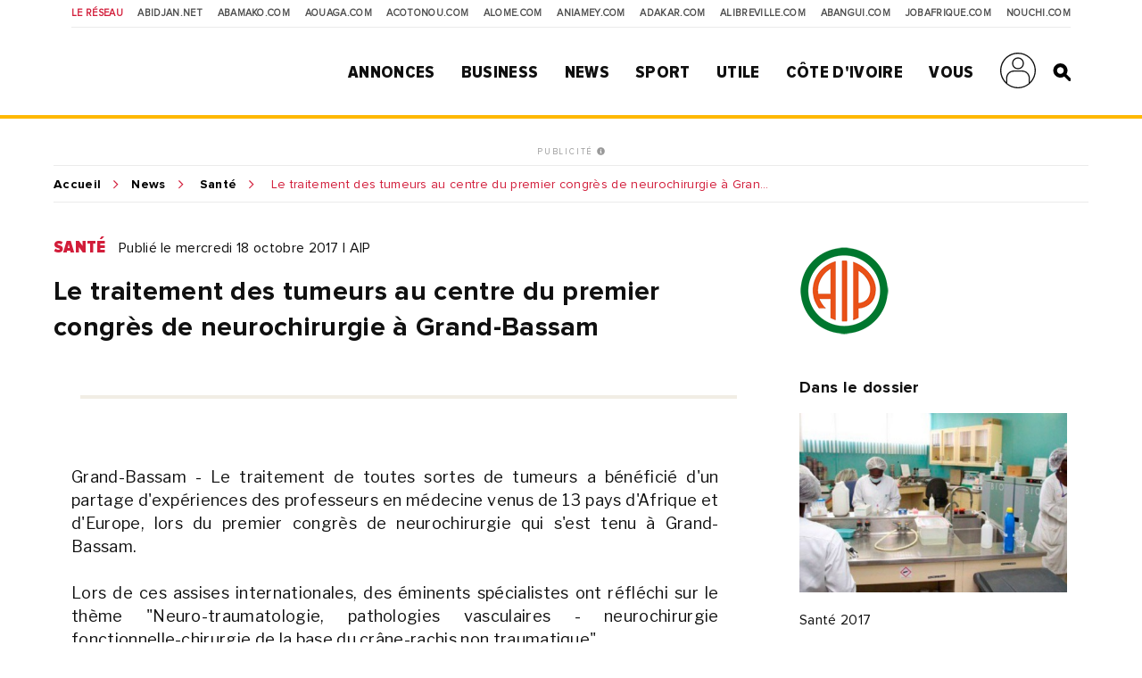

--- FILE ---
content_type: text/html; charset=utf-8
request_url: https://www.google.com/recaptcha/api2/aframe
body_size: 149
content:
<!DOCTYPE HTML><html><head><meta http-equiv="content-type" content="text/html; charset=UTF-8"></head><body><script nonce="6JlFTyYXlklCwtOgbrYWDw">/** Anti-fraud and anti-abuse applications only. See google.com/recaptcha */ try{var clients={'sodar':'https://pagead2.googlesyndication.com/pagead/sodar?'};window.addEventListener("message",function(a){try{if(a.source===window.parent){var b=JSON.parse(a.data);var c=clients[b['id']];if(c){var d=document.createElement('img');d.src=c+b['params']+'&rc='+(localStorage.getItem("rc::a")?sessionStorage.getItem("rc::b"):"");window.document.body.appendChild(d);sessionStorage.setItem("rc::e",parseInt(sessionStorage.getItem("rc::e")||0)+1);localStorage.setItem("rc::h",'1768356326271');}}}catch(b){}});window.parent.postMessage("_grecaptcha_ready", "*");}catch(b){}</script></body></html>

--- FILE ---
content_type: application/javascript; charset=utf-8
request_url: https://fundingchoicesmessages.google.com/f/AGSKWxVBQFTukiVuPQl97uhYIDSOG0pOlq8x6dTYu0f1mpgPxwYWrma7vVIOdmKy3RNHCgB7_YHsPLSc5Kvuv-sigoOPWHE6NxYAC56RKORjS4vrkOfMqM5tDPpDO1BHwkm5B4bhEMn0ciMYgHjKJ2pydFa3w0EMZZU-AKuCjzdJIH3BV4gWcCkt-Alwv05j/_/show-ads./ads/flash_/adoptions./ads/exo_-bin/ad_
body_size: -1290
content:
window['a5f4f584-e0f6-43ba-b595-78d56e2ccf64'] = true;